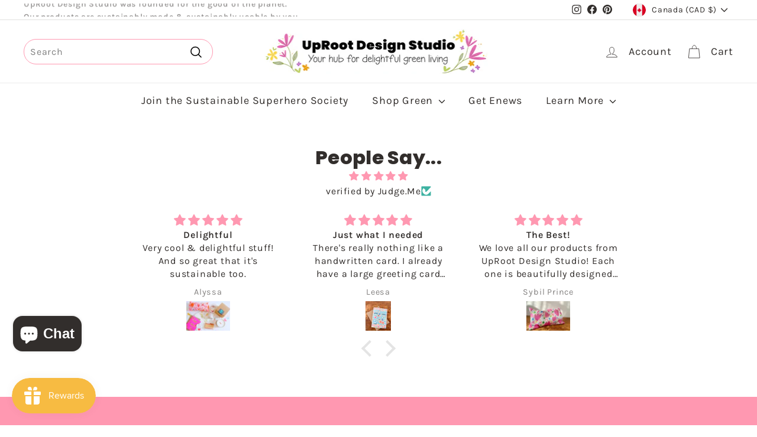

--- FILE ---
content_type: text/html; charset=UTF-8
request_url: https://pre.bossapps.co/api/js/uprootdesignstudio.myshopify.com/variants
body_size: 17171
content:
{"44062852874474":"yes","44029771841770":"yes","44083436683498":"yes","43871303139562":"yes","44117252309226":"yes","44117252341994":"yes","44117252407530":"yes","44117252374762":"yes","43796325433578":"yes","43796325466346":"yes","43796325499114":"yes","43796325531882":"yes","44212592181482":"yes","44015795306730":"yes","43795562529002":"yes","44094581571818":"no","44094581604586":"no","44017216258282":"no","44017216291050":"no","44017149346026":"no","44017149378794":"no","43502114275562":"no","43502114504938":"no","43502114701546":"no","43502114963690":"yes","43792417194218":"no","43792866017514":"no","43792866050282":"no","43792417226986":"no","43792866083050":"no","43792866115818":"no","43792417259754":"no","43792866148586":"no","43792866181354":"no","43792417325290":"no","43792866279658":"no","43792866312426":"no","43792858972394":"no","43792866345194":"no","43792866377962":"no","43792859005162":"no","43792866410730":"no","43792866443498":"no","43792859037930":"no","43792866476266":"no","43792866509034":"no","43792859103466":"no","43792866607338":"no","43792866640106":"no","43792417521898":"no","43792866672874":"no","43792866705642":"no","43792417554666":"no","43792866738410":"no","43792866771178":"no","43792417587434":"no","43792866803946":"no","43792866836714":"no","43792417652970":"no","43792866935018":"no","43792866967786":"no","43792417685738":"no","43792867000554":"no","43792867033322":"no","43792417718506":"no","43792867066090":"no","43792867098858":"no","43792417751274":"no","43792867131626":"no","43792867164394":"no","43792417816810":"no","43792867262698":"no","43792867295466":"no","43792417849578":"no","43792867328234":"no","43792867361002":"no","43792417882346":"no","43792867393770":"no","43792867426538":"no","43792417915114":"no","43792867459306":"no","43792867492074":"no","43792417980650":"no","43792867590378":"no","43792867623146":"no","43792818012394":"no","43792818045162":"no","43792818077930":"no","43792818110698":"no","43792818143466":"no","43792818176234":"no","43792818209002":"no","43792818274538":"no","43792818307306":"no","43792818340074":"no","43792818372842":"no","43792818405610":"no","43792810868970":"no","43792810901738":"no","43792810934506":"no","43792810967274":"no","43792811000042":"no","43792811032810":"no","43792818536682":"no","43792818569450":"no","43792818602218":"no","43792818634986":"no","43792818667754":"no","43792818700522":"no","43792811393258":"no","43792811426026":"no","43792811458794":"no","43792811491562":"no","43792811524330":"no","43792811557098":"no","43792818831594":"no","43792818864362":"no","43792818897130":"no","43792818929898":"no","43792818962666":"no","43792818995434":"no","43792819126506":"no","43792819159274":"no","43792819192042":"no","43792819224810":"no","43792819257578":"no","43792819290346":"no","43792819323114":"no","43792819355882":"no","43792819388650":"no","43792819421418":"no","43792819454186":"no","43792819486954":"no","43792873259242":"no","43792873292010":"no","43792873324778":"no","43792873357546":"no","43792873390314":"no","43792873423082":"no","43792873455850":"no","43792873488618":"no","43792873521386":"no","43792873554154":"no","43792873652458":"no","43792873685226":"no","43792873717994":"no","43792873750762":"no","43792873783530":"no","43792873816298":"no","43792873849066":"no","43792873881834":"no","43792873914602":"no","43792873947370":"no","43792874045674":"no","43792874078442":"no","43792874111210":"no","43792874143978":"no","43792874176746":"no","43792874209514":"no","43792874242282":"no","43792874275050":"no","43792874307818":"no","43792874340586":"no","43792874438890":"no","43792874471658":"no","43792874504426":"no","43792874537194":"no","43792874569962":"no","43792874602730":"no","43792874635498":"no","43792874668266":"no","43792874701034":"no","43792874733802":"no","43792899047658":"no","43792899080426":"no","43792899113194":"no","43792899145962":"no","43792899178730":"no","43792899211498":"no","44079080014058":"yes","44079080046826":"yes","43792905240810":"no","43792905273578":"no","43792899440874":"no","43792899473642":"no","43792899506410":"no","43792899539178":"no","43792899571946":"no","43792899604714":"no","44079080079594":"yes","44079080112362":"yes","43792905371882":"no","43792905404650":"no","43792902914282":"no","43792902947050":"no","43792902979818":"no","43792903012586":"no","43792903045354":"no","43792903078122":"no","44079080145130":"yes","44079080177898":"yes","43792905502954":"no","43792905535722":"no","43792903307498":"no","43792903340266":"no","43792903373034":"no","43792903405802":"no","43792903438570":"no","43792903471338":"no","44079080210666":"yes","44079080243434":"yes","43792905634026":"no","43792905666794":"no","43793777393898":"no","43793777426666":"no","43793777459434":"no","43793777492202":"no","43793777524970":"no","43793777557738":"no","43793777656042":"no","43793777688810":"no","43793777590506":"no","43793777623274":"no","43793778180330":"no","43793778213098":"no","43793778245866":"no","43793778278634":"no","43793778311402":"no","43793778344170":"no","43793778442474":"no","43793778475242":"no","43793778376938":"no","43793778409706":"no","43793782178026":"no","43793782210794":"no","43793782243562":"no","43793782276330":"no","43793782309098":"no","43793782341866":"no","43793782374634":"no","43793782407402":"no","43793782440170":"no","43793782472938":"no","43793778573546":"no","43793778606314":"no","43793778639082":"no","43793778671850":"no","43793778704618":"no","43793778737386":"no","43793778835690":"no","43793778868458":"no","43793778770154":"no","43793778802922":"no","43793798824170":"no","43793798856938":"no","43793798889706":"no","43793798922474":"no","43793798955242":"no","43793798988010":"no","43793799020778":"no","43793799053546":"no","43793799086314":"no","43793799119082":"no","43793795055850":"no","43793795088618":"no","43793795186922":"no","43793795219690":"no","43793795252458":"no","43793795285226":"no","43793799217386":"no","43793799250154":"no","43793795317994":"no","43793795350762":"no","43793799282922":"no","43793799315690":"no","43793799348458":"no","43793799381226":"no","43793799413994":"no","43793799446762":"no","43793799479530":"no","43793799512298":"no","43793799545066":"no","43793799577834":"no","43793795449066":"no","43793795481834":"no","43793795580138":"no","43793795612906":"no","43793795645674":"no","43793795678442":"no","43793799676138":"no","43793799708906":"no","43793795711210":"no","43793795743978":"no","43793795842282":"no","43793795875050":"no","43793795973354":"no","43793796006122":"no","43793796038890":"no","43793796071658":"no","43793799741674":"no","43793799774442":"no","43793796104426":"no","43793796137194":"no","43793804689642":"no","43793804722410":"no","43793890279658":"no","43793804755178":"no","43793804787946":"no","43793890312426":"no","43793804820714":"no","43793804853482":"no","43793890345194":"no","43793805082858":"no","43793805115626":"no","43793890410730":"no","43793805148394":"no","43793805181162":"no","43793890443498":"no","43793805213930":"no","43793805246698":"no","43793890476266":"no","43793805869290":"no","43793805902058":"no","43793890541802":"no","43793805934826":"no","43793805967594":"no","43793890574570":"no","43793806000362":"no","43793806033130":"no","43793890607338":"no","43793806262506":"no","43793806295274":"no","43793890672874":"no","43793806328042":"no","43793806360810":"no","43793890705642":"no","43793806393578":"no","43793806426346":"no","43793890738410":"no","43793906270442":"no","43793906303210":"no","43793906335978":"no","43793906368746":"no","43793906401514":"no","43793906434282":"no","43793906467050":"no","43793906499818":"no","43793906532586":"no","43793906663658":"no","43793906696426":"no","43793906729194":"no","43793906761962":"no","43793906794730":"no","43793906827498":"no","43793906860266":"no","43793906893034":"no","43793906925802":"no","43793907056874":"no","43793907089642":"no","43793907122410":"no","43793907155178":"no","43793907187946":"no","43793907220714":"no","43793907253482":"no","43793907286250":"no","43793907319018":"no","43793907450090":"no","43793907482858":"no","43793907515626":"no","43793907548394":"no","43793907581162":"no","43793907613930":"no","43793907646698":"no","43793907679466":"no","43793907712234":"no","43793916690666":"no","43793916723434":"no","43793916756202":"no","43793916788970":"no","43793916821738":"no","43793916854506":"no","43793916887274":"no","43793916920042":"no","43793916952810":"no","43793917083882":"no","43793917116650":"no","43793917149418":"no","43793917182186":"no","43793917214954":"no","43793917247722":"no","43793917280490":"no","43793917313258":"no","43793917346026":"no","43793917870314":"no","43793917903082":"no","43793917935850":"no","43793917968618":"no","43793918001386":"no","43793918034154":"no","43793918066922":"no","43793918099690":"no","43793918132458":"no","43822476296426":"yes","43793973772522":"yes","43794014568682":"yes","43794040848618":"yes","43794061951210":"no","43794062016746":"no","43794062082282":"no","43794062147818":"no","43794062213354":"no","43794062278890":"no","43794907136234":"yes","43794915819754":"no","43794923684074":"yes","43794926239978":"no","43794935873770":"yes","43794958909674":"no","43794995118314":"no","43794998100202":"yes","43795011240170":"yes","43795558596842":"no","43795560038634":"yes","43795563020522":"yes","43796036714730":"yes","43796051394794":"yes","43796054835434":"yes","43796059226346":"yes","43796064207082":"no","43796067516650":"no","43796083081450":"no","43796088226026":"yes","43796109787370":"yes","43796109852906":"no","43796109885674":"yes","43796109918442":"no","44012275368170":"no","44012280086762":"no","44070012649706":"no","44070012682474":"no","44070012715242":"yes","44070012748010":"no","44070012780778":"no","44201035038954":"yes","43796155400426":"no","43796155597034":"no","43796155793642":"no","43797771026666":"no","43797771419882":"no","43796244594922":"no","43796244562154":"no","43796257669354":"no","43796257702122":"no","43796257734890":"no","43796257767658":"no","43796257800426":"no","43796257833194":"no","43796257865962":"no","43796257898730":"no","43796257931498":"no","43796257964266":"no","43796257997034":"no","43796258029802":"yes","43796258062570":"no","43796258095338":"no","43890492342506":"yes","43890492375274":"yes","43890492408042":"yes","43890492440810":"yes","43796322877674":"no","43796322910442":"no","43796322943210":"no","43796322975978":"no","43796323008746":"no","43796316487914":"no","43796316389610":"no","43796413284586":"no","43796316422378":"no","43796316356842":"no","43796316455146":"no","43796323041514":"no","43796323074282":"no","43796323107050":"no","43797688221930":"no","43797688254698":"no","43797688287466":"no","43797688320234":"no","43797688353002":"no","43797688385770":"no","43797688418538":"no","43797688451306":"no","43797688484074":"no","43797688615146":"no","43797688647914":"no","43797688680682":"no","43797688713450":"no","43797688746218":"no","43797688778986":"no","43797688811754":"no","43797688844522":"no","43797688877290":"no","43797689008362":"no","43797689041130":"no","43797689073898":"no","43797689106666":"no","43797689139434":"no","43797689172202":"no","43797689204970":"no","43797689237738":"no","43797689270506":"no","43797734850794":"no","43797776171242":"yes","43797776204010":"no","43797776236778":"no","43797776269546":"no","43797798945002":"no","43797776302314":"no","43797776564458":"no","43797776597226":"no","43797776629994":"no","43797776662762":"no","43797799010538":"no","43797776695530":"no","43797776957674":"yes","43797776990442":"yes","43797777023210":"no","43797777055978":"no","43797799076074":"no","43797777088746":"no","43797777350890":"no","43797777383658":"no","43797777416426":"no","43797777449194":"no","43797799141610":"no","43797777481962":"no","43797777744106":"no","43797777776874":"no","43797777809642":"no","43797777842410":"no","43797799207146":"no","43797777875178":"no","44062880628970":"no","44062880661738":"no","44062880694506":"no","44062880727274":"no","44062880760042":"no","44062880792810":"no","43797781577962":"no","43797781610730":"no","43797781643498":"no","43797781676266":"no","43797799305450":"yes","43797781709034":"no","43800127275242":"no","43836760817898":"no","43852488311018":"no","43852488343786":"no","43852488376554":"no","43852488409322":"no","43852488442090":"no","43852488474858":"no","43852488507626":"no","43852488540394":"no","43852488573162":"no","43852488605930":"no","43852488638698":"no","43852488671466":"no","43852488704234":"no","43852488769770":"no","43852488802538":"no","43852488835306":"no","43852488868074":"no","43852488900842":"no","43852488933610":"no","43852489031914":"no","43852489064682":"no","43852489097450":"no","43852489130218":"no","43852489162986":"no","43852489195754":"no","43852489228522":"no","43852489261290":"no","43852489294058":"no","43852489326826":"no","43852489359594":"no","43852351242474":"no","43852406227178":"no","43852351275242":"no","43852351308010":"no","43852351340778":"no","43852351373546":"no","43852350587114":"no","43852406096106":"no","43852350619882":"no","43852350652650":"no","43852350685418":"no","43852350718186":"no","43852350750954":"no","43852406128874":"no","43852350783722":"no","43852350816490":"no","43852350849258":"no","43852350882026":"no","43852350914794":"no","43852406161642":"no","43852350947562":"no","43852350980330":"no","43852351013098":"no","43852351045866":"no","43852351078634":"no","43852406194410":"no","43852351111402":"no","43852351144170":"no","43852351176938":"no","43852351209706":"no","43852352880874":"no","43852406554858":"no","43852352913642":"no","43852352946410":"no","43852352979178":"no","43852353011946":"no","43852352225514":"no","43852406423786":"no","43852352258282":"no","43852352291050":"no","43852352323818":"no","43852352356586":"no","43852352389354":"no","43852406456554":"no","43852352422122":"no","43852352454890":"no","43852352487658":"no","43852352520426":"no","43852352553194":"no","43852406489322":"no","43852352585962":"no","43852352618730":"no","43852352651498":"no","43852352684266":"no","43852352717034":"no","43852406522090":"no","43852352749802":"no","43852352782570":"no","43852352815338":"no","43852352848106":"no","43860410269930":"no","43860725367018":"no","43862036316394":"no","43862036349162":"no","43862036381930":"no","43862036414698":"no","43862036447466":"no","43862036480234":"no","43862923280618":"no","43862923346154":"no","43868278325482":"no","43868284027114":"no","43872491536618":"yes","43871307268330":"yes","43872733593834":"yes","43872733626602":"yes","43872733659370":"yes","43872762200298":"no","44094339514602":"no","43872762265834":"no","44094339547370":"no","43872762298602":"no","43872762331370":"no","43873703264490":"yes","43873712308458":"yes","43873724137706":"yes","43874372813034":"no","43874384675050":"no","43874372845802":"no","43874384707818":"no","43874384740586":"no","43874384773354":"no","43874372878570":"no","43874372911338":"no","43874384806122":"no","43874372944106":"no","43874384838890":"no","43874384871658":"no","43874384904426":"no","43874372976874":"no","43874373009642":"no","43874384937194":"no","43874373042410":"no","43874384969962":"no","43874385002730":"no","43874385035498":"no","43874373075178":"no","44062885609706":"no","44062885642474":"no","44062885675242":"no","44062885708010":"no","44062885740778":"no","44062885773546":"no","44062885806314":"no","44062885839082":"no","44062885871850":"no","44062885904618":"no","44062885937386":"no","44062885970154":"no","44062886002922":"no","44062886035690":"no","44062886068458":"no","44062886101226":"no","44062886133994":"no","44062886166762":"no","44062886199530":"no","44062886232298":"no","44062886265066":"no","43876183736554":"no","43876183769322":"no","43876183802090":"no","43876183834858":"no","43876183867626":"no","43876183900394":"no","43885220692202":"yes","43876444864746":"no","43876444897514":"no","43876444930282":"no","43876444963050":"no","43876444995818":"no","43876445028586":"no","43876445061354":"no","43876445094122":"no","43876445126890":"no","43876445159658":"no","43876445192426":"no","43876445225194":"no","43876445257962":"no","43876445290730":"no","43876445323498":"no","43876454138090":"no","43876460331242":"no","43876462559466":"no","43876465836266":"no","43876467343594":"no","43876470194410":"no","43876470620394":"no","43876492181738":"no","43876512563434":"yes","43876512596202":"yes","43876512628970":"no","43876512661738":"no","43876512694506":"yes","43876512727274":"no","43876512760042":"no","43876512792810":"no","43876512825578":"no","43876512858346":"no","43876512891114":"yes","43876512923882":"no","43876512989418":"no","43876513022186":"no","43876513054954":"no","43876513087722":"no","43876513120490":"no","43876513153258":"no","43876513186026":"no","43876513218794":"no","43876513251562":"no","43876513284330":"no","43876513317098":"yes","43876513349866":"no","43876513382634":"no","43876513415402":"no","43876513448170":"no","43876513480938":"no","43876513513706":"yes","43876513546474":"yes","43876519149802":"no","43876519182570":"no","43876519215338":"no","43876519248106":"no","43876519280874":"no","43876519313642":"no","43876519346410":"no","43876519379178":"no","43876519411946":"no","43876519444714":"no","43876519510250":"no","43876519543018":"no","43876519575786":"yes","43876519608554":"yes","43876519674090":"yes","43876519706858":"yes","43876519739626":"yes","43876519772394":"yes","43876523409642":"no","43876523442410":"no","43876523475178":"no","43876523507946":"no","43876523540714":"no","43876523573482":"no","43876523606250":"no","43876523639018":"no","43876523671786":"no","43876523704554":"no","43876523737322":"no","43876523770090":"no","43876523802858":"no","43876523835626":"no","43876523868394":"no","43876523901162":"no","43876523933930":"no","43876523966698":"no","43876530356458":"no","44079244116202":"no","43876533338346":"no","43876533371114":"no","44079244509418":"no","44079244542186":"no","43876535894250":"no","43876540121322":"no","43876556570858":"yes","43876556603626":"yes","43876556636394":"yes","43876556701930":"yes","43876560503018":"no","43876560535786":"no","43876560568554":"no","43876560601322":"no","43876560634090":"no","43876560339178":"no","43876560371946":"no","43876560404714":"no","43876560437482":"no","43876560470250":"no","43876560175338":"no","43876560208106":"no","43876560240874":"no","43876560273642":"no","43876560306410":"no","43876560011498":"no","43876560044266":"no","43876560077034":"no","43876560109802":"no","43876560142570":"no","43876559847658":"no","43876559880426":"no","43876559913194":"no","43876559945962":"no","43876559978730":"no","43876566696170":"yes","43876566728938":"yes","43876566761706":"yes","43876566827242":"yes","43876566860010":"yes","43876566892778":"yes","43876566925546":"yes","43876566958314":"yes","43876566991082":"yes","43876567023850":"yes","43876567056618":"no","43876567089386":"no","43876567122154":"no","43876567154922":"no","43876567187690":"no","43876567220458":"no","43876567253226":"no","43876567285994":"no","43876567318762":"no","43876567351530":"no","43876567384298":"no","43876567417066":"no","43876567449834":"no","43876567482602":"no","43876567515370":"no","43876567548138":"no","43876567580906":"no","43876567613674":"no","43876567646442":"no","43876567679210":"no","43876567711978":"yes","43876567744746":"yes","43876567777514":"yes","43876567810282":"yes","43876567843050":"yes","43876584915178":"no","43876584947946":"no","43876585013482":"no","43876585046250":"no","43876585079018":"no","43876585111786":"no","43876585210090":"no","43876585242858":"no","43876585275626":"no","43876585308394":"no","43876585341162":"no","43876585373930":"no","43876585472234":"no","43876585505002":"no","43876585537770":"no","43876585570538":"no","43876585603306":"no","43876585636074":"no","43876585734378":"no","43876585767146":"no","43876585799914":"no","43876585832682":"no","43876585865450":"no","43876585898218":"no","43876585930986":"no","43876585963754":"no","43876585996522":"no","43876586029290":"no","43876586062058":"no","43876586094826":"no","43876586127594":"no","43876586160362":"no","43876586193130":"yes","43876586258666":"no","43876586291434":"no","43876586324202":"no","43876586356970":"no","43876586389738":"no","43876586422506":"no","43876586455274":"no","43876586553578":"no","43876586586346":"no","43876586619114":"no","43876586651882":"no","43876586717418":"no","43876586750186":"no","43876586848490":"no","43876586881258":"no","43876586914026":"no","43876586946794":"no","43876586979562":"no","43876587012330":"no","43876587110634":"no","43876587143402":"no","43876587176170":"no","43876587208938":"no","43876587241706":"no","43876587307242":"no","43876587405546":"no","43876587438314":"no","43876587471082":"no","43876587503850":"no","43876587536618":"no","43876587569386":"no","43876587602154":"no","43876587634922":"no","43886760591594":"no","43912972173546":"yes","43912972206314":"yes","43912972239082":"yes","43912972271850":"no","43912972337386":"no","43912972370154":"yes","44186639728874":"yes","44186639761642":"no","43915421188330":"no","43915472699626":"yes","43915809423594":"no","43915809456362":"no","43915809489130":"no","44012910543082":"no","44012910575850":"no","44012910608618":"no","43925743173866":"no","44159077581034":"no","44159077613802":"no","43925743206634":"no","44159077646570":"no","44159077679338":"no","43925743239402":"no","44159077712106":"no","44159077744874":"no","43925743272170":"no","44159077777642":"no","44159077810410":"no","43925743304938":"no","44159077875946":"no","44159077908714":"no","43925743337706":"no","44159077941482":"no","44159077974250":"no","43925743370474":"no","44159078007018":"no","44159078039786":"no","43980818514154":"yes","43987721289962":"yes","43987721322730":"yes","43993257804010":"yes","43993257836778":"yes","43995981807850":"yes","44007915192554":"yes","44007993409770":"no","44007998521578":"no","44007998554346":"no","44007998587114":"no","44007998619882":"no","44007998652650":"no","44007998816490":"no","44008006942954":"no","44008006975722":"no","44008009072874":"no","44008009105642":"no","44008011071722":"no","44008011104490":"no","44011376804074":"no","44011377033450":"no","44011377262826":"no","44011380801770":"no","44079079325930":"no","44079079358698":"no","44011384111338":"no","44011384144106":"no","44011384176874":"no","44011384209642":"no","44079078080746":"no","44079078113514":"no","44011389419754":"no","44011389452522":"no","44011389485290":"no","44011389518058":"no","44079076409578":"no","44079076442346":"no","44012222152938":"no","44012387238122":"no","44012736970986":"no","44012737790186":"no","44012747325674":"no","44013314375914":"no","44013314408682":"no","44013321617642":"no","44013321650410":"no","44013845283050":"no","44013857997034":"yes","44014662451434":"no","44014662484202":"no","44014682636522":"yes","44014703116522":"no","44014703149290":"no","44014703182058":"no","44014708949226":"no","44014708981994":"no","44014709014762":"no","44014872658154":"no","44014872690922":"no","44014872723690":"no","44014876524778":"no","44014876557546":"no","44014876590314":"no","44014878458090":"yes","44015632515306":"yes","44015717974250":"yes","44015723544810":"yes","44015761719530":"yes","44015769059562":"yes","44015784689898":"no","44015784722666":"no","44015791964394":"no","44015791997162":"no","44015831548138":"no","44015831580906":"no","44015835414762":"yes","44015837577450":"yes","44017126310122":"no","44017126342890":"no","44017206558954":"no","44017206591722":"no","44019610321130":"no","44019624378602":"no","44025308086506":"yes","44025375424746":"no","44025375457514":"no","44025375490282":"no","44025376047338":"no","44025376080106":"no","44025376112874":"no","44025376538858":"no","44025376571626":"no","44025376604394":"no","44025417924842":"no","44025417957610":"no","44025433096426":"no","44025439944938":"no","44025670336746":"no","44026012074218":"no","44029770989802":"yes","44029774463210":"yes","44029776462058":"yes","44029873422570":"yes","44029873488106":"yes","44029873455338":"yes","44029873520874":"yes","44029873553642":"yes","44030215487722":"yes","44030222696682":"yes","44030226530538":"yes","44030244618474":"yes","44042181181674":"no","44042181214442":"yes","44042181247210":"no","44042181279978":"yes","44042181312746":"yes","44042181345514":"yes","44042181378282":"no","44045562970346":"no","44045563003114":"no","44045563035882":"no","44045563068650":"no","44045563101418":"no","44045563134186":"no","44045565296874":"no","44045565329642":"no","44045565362410":"no","44045565395178":"no","44045565427946":"no","44045565460714":"no","44045565493482":"no","44045565526250":"no","44045565559018":"no","44045565591786":"no","44045572047082":"no","44045572079850":"no","44045572112618":"no","44045572145386":"no","44045572178154":"no","44045572210922":"no","44045572243690":"no","44045572276458":"no","44045572309226":"no","44045572341994":"no","44045578830058":"no","44045578862826":"no","44045578895594":"no","44045578928362":"no","44045578961130":"no","44045578993898":"no","44045579026666":"no","44045579059434":"yes","44045579092202":"yes","44045579124970":"yes","44045579157738":"yes","44045579190506":"yes","44045579223274":"yes","44045579256042":"yes","44045579288810":"yes","44045579321578":"yes","44045579354346":"yes","44045579387114":"yes","44045579419882":"no","44045579452650":"no","44045579485418":"no","44045579518186":"no","44045579550954":"no","44045579583722":"no","44045580992746":"no","44045581025514":"no","44045581058282":"no","44045581091050":"no","44045581123818":"no","44045581156586":"no","44045581189354":"no","44045581222122":"no","44045581254890":"no","44045581287658":"no","44045581320426":"no","44045581353194":"no","44045581385962":"no","44045581418730":"no","44045581451498":"no","44045581484266":"no","44045581517034":"no","44045581549802":"no","44045581582570":"no","44045581615338":"no","44045581648106":"no","44045581680874":"no","44045581713642":"no","44045581746410":"no","44045581779178":"yes","44045581811946":"yes","44045581844714":"yes","44045581877482":"yes","44045581910250":"yes","44045581943018":"yes","44045583286506":"no","44045583319274":"no","44045583352042":"no","44045583384810":"no","44045583417578":"no","44045583122666":"no","44045583155434":"no","44045583188202":"no","44045583220970":"no","44045583253738":"no","44052901921002":"no","44052901953770":"no","44052901986538":"no","44052902019306":"no","44052902052074":"yes","44052902084842":"no","44055745069290":"yes","44055745102058":"yes","44055745134826":"yes","44055745167594":"yes","44055745200362":"yes","44055745233130":"yes","44055750607082":"yes","44055750639850":"yes","44055750672618":"yes","44055750705386":"yes","44055750738154":"yes","44055750770922":"yes","44055754866922":"yes","44055754899690":"yes","44055754932458":"yes","44055754965226":"yes","44055754997994":"yes","44055755030762":"yes","44056996282602":"no","44057530990826":"no","44060406776042":"no","44060406972650":"no","44060407169258":"no","44060407365866":"no","44060407562474":"no","44060433449194":"no","44060456091882":"yes","44060456124650":"no","44060456157418":"no","44060456190186":"no","44060456222954":"no","44060456255722":"no","44060750151914":"no","44060750184682":"no","44060750217450":"no","44060750250218":"no","44060750282986":"no","44060750315754":"no","44060772565226":"no","44060772597994":"no","44060772630762":"no","44060772663530":"no","44060772696298":"no","44060772729066":"no","44061984948458":"no","44061984981226":"no","44061985013994":"no","44061985046762":"no","44061985079530":"no","44061985112298":"no","44061993763050":"no","44061993795818":"no","44061993828586":"no","44061993861354":"no","44061993894122":"no","44061993926890":"no","44062692344042":"no","44062785437930":"no","44062788354282":"no","44062812963050":"no","44062814601450":"no","44062825251050":"no","44062841405674":"no","44062841602282":"yes","44062845862122":"no","44062852415722":"no","44066269855978":"no","44066270085354":"no","44066270314730":"no","44066270544106":"no","44066270773482":"no","44066271002858":"no","44066446573802":"no","44066446606570":"no","44066446639338":"no","44066446672106":"no","44066446704874":"no","44066446737642":"no","44066506834154":"no","44066506866922":"no","44066506899690":"no","44066506932458":"no","44066506965226":"no","44066506997994":"no","44066533900522":"no","44066533933290":"no","44066533966058":"no","44066533998826":"no","44066534031594":"no","44066534064362":"no","44066547040490":"no","44066547073258":"no","44066547106026":"no","44066547138794":"no","44066547171562":"no","44066547204330":"no","44066552152298":"no","44066552185066":"no","44066552217834":"no","44066552250602":"no","44066552283370":"no","44066552316138":"no","44066576138474":"no","44066576171242":"no","44066576204010":"no","44066576236778":"no","44066576269546":"no","44066576302314":"no","44066630500586":"yes","44066641346794":"yes","44066647998698":"no","44066650030314":"no","44066651832554":"yes","44066654028010":"yes","44066654421226":"yes","44066657173738":"yes","44066659074282":"yes","44066666840298":"yes","44066683519210":"no","44159036424426":"no","44159036457194":"no","44066683551978":"no","44159036489962":"no","44159036522730":"no","44066683584746":"no","44159036555498":"no","44159036588266":"no","44066683617514":"no","44159036621034":"no","44159036653802":"no","44066683650282":"no","44159036686570":"no","44159036719338":"no","44066683683050":"no","44159036752106":"no","44159036784874":"no","44066683715818":"no","44159036817642":"no","44159036850410":"no","44067179725034":"no","44159036883178":"no","44159036915946":"no","44067179757802":"no","44159036948714":"yes","44159036981482":"no","44067179790570":"no","44159037014250":"no","44159037047018":"no","44067179823338":"no","44159037079786":"no","44159037112554":"no","44067179856106":"no","44159037145322":"no","44159037178090":"no","44067179921642":"no","44159037276394":"no","44159037309162":"no","44159064572138":"no","44159064604906":"no","44159064637674":"no","44159064768746":"yes","44159064801514":"yes","44159064834282":"yes","44159064670442":"no","44159064703210":"no","44159064735978":"yes","44159065293034":"yes","44159065325802":"yes","44159065358570":"yes","44159064899818":"yes","44159064932586":"yes","44159064965354":"yes","44067757523178":"no","44067757555946":"no","44067757588714":"no","44067762798826":"no","44067762831594":"no","44067762864362":"no","44067770106090":"no","44067770138858":"no","44067770171626":"no","44067770204394":"no","44074543579370":"no","44159714754794":"no","44159714787562":"no","44067789996266":"no","44159714820330":"no","44159714853098":"no","44067803824362":"no","44159714885866":"no","44159714918634":"no","44067790061802":"no","44159714951402":"no","44159714984170":"no","44067790094570":"no","44159715016938":"no","44159715049706":"no","44067790127338":"no","44159715082474":"no","44159715115242":"no","44067790160106":"no","44159715213546":"no","44159715246314":"no","44067802677482":"no","44159715311850":"no","44159715344618":"no","44067802710250":"no","44159715377386":"no","44159715410154":"no","44067802743018":"no","44159715442922":"no","44159715475690":"no","44067802775786":"no","44159715508458":"no","44159715541226":"no","44067802808554":"yes","44159715573994":"no","44159715639530":"no","44067802841322":"no","44159715770602":"no","44159715836138":"no","44067802939626":"no","44159715901674":"no","44159715934442":"no","44067802972394":"no","44159715999978":"no","44159716032746":"no","44067803005162":"no","44159716098282":"yes","44159716131050":"yes","44067803037930":"no","44159716294890":"yes","44159716360426":"yes","44067803103466":"no","44069714165994":"no","44069714198762":"no","44069714231530":"no","44069718458602":"no","44069718491370":"no","44069718524138":"no","44069718687978":"no","44069718720746":"no","44069718753514":"no","44069941838058":"no","44069943869674":"no","44069946491114":"yes","44069946720490":"no","44069949473002":"no","44079248474346":"no","44080439427306":"yes","44080449781994":"yes","44080458793194":"yes","44080460955882":"yes","44080477896938":"yes","44081226121450":"yes","44081226186986":"yes","44081226252522":"no","44081256399082":"no","44205279707370":"yes","44092009545962":"no","44092009578730":"no","44092009611498":"no","44093302669546":"no","44093388128490":"no","44093302702314":"no","44093302735082":"no","44093302767850":"no","44093302800618":"no","44093302866154":"no","44093302898922":"no","44093302931690":"no","44093302964458":"no","44093303128298":"no","44093303161066":"no","44093303193834":"no","44139520295146":"no","44093490725098":"no","44093490757866":"no","44093490790634":"no","44093499343082":"no","44093499375850":"no","44093499408618":"no","44093499441386":"no","44093490561258":"no","44093490823402":"no","44093490856170":"no","44093490888938":"no","44094393450730":"no","44094393483498":"no","44094393516266":"no","44094393549034":"no","44094393581802":"no","44094393614570":"no","44094393647338":"no","44094393680106":"no","44094393712874":"no","44094393745642":"no","44094393778410":"no","44094393811178":"no","44094393843946":"no","44139518722282":"no","44094475567338":"no","44094475600106":"no","44094475632874":"no","44094475665642":"no","44094475698410":"no","44094475731178":"no","44094475763946":"no","44094475796714":"no","44094475829482":"no","44094475862250":"no","44094475895018":"no","44094706024682":"no","44094706057450":"no","44094712873194":"no","44094712905962":"no","44094735417578":"no","44094735450346":"no","44094736171242":"no","44094736204010":"no","44094749245674":"no","44094749311210":"no","44095123194090":"no","44095123226858":"no","44095127912682":"no","44095127945450":"no","44095134564586":"no","44095134597354":"no","44100473356522":"no","44100468932842":"no","44101626003690":"yes","44101626036458":"yes","44101626069226":"yes","44101626101994":"yes","44101626134762":"yes","44101626167530":"yes","44101626200298":"yes","44101626233066":"yes","44101626265834":"yes","44101626298602":"yes","44101626331370":"no","44101626364138":"no","44101626396906":"no","44101626429674":"no","44101626462442":"no","44101626495210":"no","44101626527978":"no","44101626560746":"no","44101626593514":"no","44101626626282":"no","44101626659050":"no","44101626691818":"no","44101626724586":"no","44101626757354":"no","44101626790122":"no","44101626822890":"no","44101626855658":"no","44101626888426":"no","44101626921194":"no","44101626953962":"no","44101626986730":"yes","44101627019498":"yes","44101627052266":"yes","44101627085034":"yes","44101627117802":"yes","44101627150570":"no","44101627183338":"no","44101627216106":"no","44101627248874":"no","44101627281642":"no","44117301264618":"no","44117310013674":"no","44117352841450":"yes","44117393146090":"yes","44117408645354":"yes","44117426012394":"yes","44117435285738":"yes","44117436563690":"yes","44117438693610":"yes","44117446000874":"no","44241860264170":"no","44120028905706":"no","44120030773482":"no","44120030806250":"no","44241860296938":"no","44120028938474":"no","44120030839018":"no","44120030871786":"no","44241860329706":"no","44120028971242":"no","44120030904554":"no","44120030937322":"no","44241860362474":"no","44120029004010":"no","44120030970090":"no","44120031002858":"no","44241860395242":"no","44120029036778":"no","44120031035626":"no","44120031068394":"no","44241860428010":"no","44120029069546":"no","44120031101162":"no","44120031133930":"no","44241860460778":"no","44120029102314":"no","44120031166698":"no","44120031199466":"no","44241860493546":"no","44120029135082":"no","44120031232234":"no","44120031265002":"no","44241860526314":"no","44120029167850":"no","44120031297770":"no","44120031330538":"no","44241860559082":"no","44120029200618":"no","44120031363306":"no","44120031396074":"no","44241860591850":"no","44120029233386":"no","44120031428842":"no","44120031461610":"no","44241860624618":"no","44120029266154":"no","44120031494378":"no","44120031527146":"no","44241860657386":"no","44120029298922":"no","44120031559914":"no","44120031592682":"no","44241860690154":"no","44120029331690":"no","44120031625450":"no","44120031658218":"no","44241860722922":"no","44120029364458":"no","44120031690986":"no","44120031723754":"no","44241860755690":"no","44120029397226":"no","44120031756522":"no","44120031789290":"no","44241860788458":"no","44120029429994":"no","44120031822058":"no","44120031854826":"no","44241860821226":"no","44241860853994":"no","44241860886762":"no","44241860919530":"no","44241860952298":"no","44241860985066":"no","44241861017834":"no","44241861050602":"no","44126391337194":"no","44126391369962":"no","44126391402730":"no","44126391435498":"no","44126391468266":"no","44126391501034":"no","44126391533802":"no","44126391566570":"no","44126391599338":"no","44126391632106":"no","44126391664874":"no","44126391697642":"no","44126391730410":"no","44126391763178":"no","44126391795946":"no","44126392320234":"no","44126392353002":"no","44126392385770":"no","44126392418538":"no","44126393729258":"no","44126393762026":"no","44126825578730":"no","44154704167146":"no","44154704199914":"no","44154704232682":"no","44139520393450":"no","44139520426218":"no","44141649625322":"yes","44149034713322":"no","44149089304810":"no","44255966724330":"yes","44255966757098":"yes","44149089337578":"no","44149089370346":"no","44149089403114":"no","44149089435882":"no","44149089468650":"no","44149089501418":"no","44149089599722":"no","44149089632490":"no","44149244494058":"no","44149244526826":"no","44149447459050":"no","44149447491818":"no","44149447721194":"no","44149447753962":"no","44149447524586":"no","44149447557354":"no","44149447590122":"no","44149447622890":"no","44149447655658":"no","44149447688426":"no","44149447786730":"no","44149447819498":"no","44149443756266":"no","44149446705386":"no","44149446738154":"no","44149446770922":"no","44149446803690":"no","44149446836458":"no","44149446869226":"no","44149446901994":"no","44149446934762":"no","44149446967530":"no","44153062818026":"no","44154694533354":"yes","44154698399978":"yes","44154702364906":"no","44154703806698":"no","44154706264298":"no","44154706297066":"yes","44156269166826":"no","44156269199594":"no","44156269232362":"no","44156269265130":"no","44156282044650":"no","44156282077418":"no","44156294594794":"no","44156294627562":"yes","44156294660330":"no","44156294693098":"yes","44156294725866":"yes","44156297052394":"yes","44156297085162":"yes","44156304163050":"yes","44156304195818":"yes","44156305899754":"yes","44156308357354":"yes","44156308390122":"yes","44156309111018":"yes","44156309143786":"yes","44156313207018":"yes","44156313239786":"yes","44156312781034":"yes","44156312813802":"yes","44156393390314":"yes","44156403712234":"no","44156403745002":"yes","44156406890730":"yes","44156411838698":"no","44156411773162":"yes","44156411805930":"yes","44156422455530":"yes","44156422422762":"yes","44156429533418":"yes","44251012038890":"no","44156460695786":"no","44156460728554":"no","44156460761322":"no","44251012071658":"no","44156460794090":"no","44156460826858":"no","44156460859626":"no","44156701376746":"no","44156701409514":"no","44156701442282":"no","44156701475050":"no","44156701507818":"no","44156701540586":"no","44156701573354":"no","44156701606122":"no","44156701638890":"no","44156701671658":"no","44156701704426":"no","44156701737194":"no","44156701769962":"no","44156701802730":"no","44156713992426":"no","44156736536810":"yes","44156736569578":"yes","44156736602346":"yes","44156736635114":"yes","44156736667882":"yes","44156736700650":"yes","44156736733418":"yes","44156736766186":"yes","44156736798954":"yes","44156736831722":"yes","44156714025194":"no","44156736864490":"yes","44156736897258":"yes","44156736930026":"yes","44156736962794":"yes","44156736995562":"yes","44156737028330":"yes","44156737061098":"yes","44156737093866":"yes","44156737126634":"yes","44156737159402":"yes","44156739977450":"yes","44156739911914":"yes","44156739879146":"no","44156739944682":"yes","44156740337898":"no","44156740272362":"yes","44156740239594":"no","44156740305130":"yes","44156848439530":"yes","44156860170474":"yes","44157245587690":"no","44157245620458":"yes","44157245653226":"yes","44157468573930":"no","44157468606698":"no","44157468639466":"no","44157469491434":"no","44157469524202":"no","44157469556970":"no","44157471424746":"no","44157471457514":"no","44157471490282":"no","44157472604394":"no","44157472637162":"no","44157472669930":"no","44157474373866":"no","44157474406634":"no","44157474439402":"no","44157475520746":"no","44157475553514":"no","44157475586282":"no","44157492527338":"no","44157492461802":"no","44157492494570":"no","44157492560106":"no","44157495247082":"no","44157495279850":"no","44157495312618":"no","44157492658410":"no","44157492592874":"no","44157492625642":"no","44157492691178":"no","44157495345386":"no","44157495378154":"no","44157495410922":"no","44157495443690":"no","44157495476458":"no","44157495509226":"no","44157495541994":"no","44157495574762":"no","44157495607530":"no","44157495640298":"no","44157495673066":"no","44157497540842":"no","44157503832298":"no","44157503865066":"no","44157504684266":"no","44157505274090":"yes","44157504717034":"no","44157505306858":"yes","44157510975722":"no","44157511008490":"no","44246508536042":"no","44158078419178":"no","44158078451946":"no","44158078484714":"no","44246508568810":"no","44158078517482":"no","44158078550250":"no","44158078583018":"no","44246508601578":"no","44158078615786":"no","44158078648554":"no","44158078681322":"no","44246508634346":"no","44158078714090":"no","44158078746858":"no","44158078779626":"no","44246511976682":"no","44165118525674":"no","44165118558442":"no","44165118591210":"no","44246512009450":"no","44165118623978":"no","44165118656746":"no","44165118689514":"no","44246509093098":"no","44165167382762":"no","44165167415530":"no","44165167448298":"no","44246513058026":"no","44165180686570":"no","44165180719338":"no","44165180752106":"no","44246513090794":"no","44165180784874":"no","44165180817642":"no","44165180850410":"no","44242363842794":"no","44165197627626":"no","44165197660394":"no","44165197693162":"no","44242358206698":"no","44165217681642":"no","44165217714410":"no","44165217779946":"no","44242358239466":"no","44165217845482":"no","44165217878250":"no","44165217911018":"no","44251016200426":"no","44165278367978":"no","44165278400746":"no","44165278433514":"no","44251016691946":"no","44165289607402":"no","44165289640170":"no","44165289672938":"no","44251017281770":"no","44165295341802":"no","44165295374570":"no","44165295407338":"no","44166200852714":"no","44166200885482":"no","44166200918250":"no","44166200951018":"no","44166200983786":"no","44166201016554":"no","44166223298794":"no","44166223331562":"no","44166223167722":"no","44166223200490":"no","44166223233258":"no","44166223266026":"no","44166237520106":"no","44166237552874":"no","44166237651178":"no","44166237683946":"no","44166242730218":"no","44166242762986":"no","44166242795754":"no","44166242828522":"no","44166247481578":"no","44166247514346":"no","44166247547114":"no","44166247579882":"no","44176489251050":"no","44176489283818":"no","44176489316586":"yes","44176489349354":"no","44176491970794":"no","44176492003562":"no","44176492036330":"yes","44176492069098":"no","44176493183210":"no","44176493215978":"no","44176493248746":"yes","44176493281514":"no","44176494625002":"no","44176494657770":"no","44176494690538":"yes","44176494723306":"no","44176679239914":"no","44178180047082":"no","44178180079850":"no","44178182766826":"no","44178182799594":"no","44178559762666":"yes","44186619543786":"yes","44186644152554":"no","44186660634858":"yes","44203060461802":"no","44203060494570":"no","44203063279850":"no","44203063312618":"no","44203064885482":"no","44203064918250":"no","44203067801834":"no","44203067834602":"no","44203806851306":"yes","44203809702122":"yes","44203814781162":"yes","44204575064298":"yes","44205713555690":"no","44211842515178":"no","44211842547946":"no","44211842580714":"no","44211842613482":"no","44211842646250":"no","44255978553578":"yes","44205713588458":"no","44211842679018":"no","44211842711786":"no","44211842744554":"no","44211842777322":"no","44211842810090":"no","44255978586346":"yes","44211461816554":"no","44211841073386":"no","44211841106154":"no","44211841138922":"no","44211841171690":"no","44211841204458":"no","44211461849322":"no","44211841237226":"no","44211841269994":"no","44211841302762":"no","44211841335530":"no","44211841368298":"no","44211841728746":"yes","44211841958122":"no","44211841761514":"no","44211841990890":"no","44214781509866":"no","44214805528810":"no","44214843080938":"no","44214856057066":"no","44214856089834":"no","44214856122602":"no","44218982990058":"yes","44218983022826":"yes","44218983055594":"yes","44218983088362":"yes","44218983121130":"yes","44218983153898":"yes","44218983186666":"yes","44218983219434":"yes","44219160690922":"yes","44219160723690":"yes","44219160756458":"yes","44219174715626":"yes","44219176878314":"yes","44219177369834":"yes","44219251065066":"no","44219251097834":"no","44219251163370":"no","44219251196138":"no","44219251261674":"no","44219251294442":"no","44219259125994":"no","44225831731434":"yes","44219259158762":"no","44225831764202":"no","44219259191530":"no","44225831796970":"no","44228790780138":"no","44228790845674":"no","44228790878442":"no","44228790911210":"yes","44228790976746":"no","44228791042282":"no","44228791075050":"no","44228791140586":"no","44228793467114":"no","44228793532650":"yes","44228793598186":"no","44231121174762":"no","44231121207530":"no","44231121240298":"no","44231121273066":"no","44231121305834":"no","44231121338602":"no","44231121371370":"no","44231121404138":"no","44231121436906":"no","44231122092266":"no","44231122125034":"no","44231122157802":"no","44231122190570":"no","44231122223338":"no","44231122256106":"no","44231122288874":"no","44231122321642":"no","44231122354410":"no","44231122780394":"no","44233972383978":"no","44233972416746":"no","44233972449514":"no","44234643505386":"no","44234643538154":"no","44233972482282":"no","44234643570922":"no","44234786210026":"yes","44234786242794":"no","44234786275562":"yes","44234907418858":"no","44234907451626":"no","44234907484394":"no","44234928652522":"yes","44234928685290":"yes","44234928718058":"yes","44235006148842":"yes","44240446882026":"no","44240446914794":"no","44240446947562":"no","44240446980330":"no","44240447013098":"no","44240450388202":"yes","44241474453738":"yes","44241680564458":"yes","44241875566826":"no","44241861312746":"no","44241861345514":"no","44241861378282":"no","44241877500138":"no","44241877532906":"no","44241877565674":"no","44241877598442":"no","44241929306346":"no","44241929339114":"no","44241946214634":"no","44241929371882":"no","44241929404650":"no","44243111575786":"yes","44241929437418":"no","44241929470186":"no","44241929502954":"no","44241946247402":"no","44241946280170":"no","44241946312938":"no","44241946345706":"no","44241929535722":"no","44241929568490":"no","44241946378474":"no","44241929601258":"no","44241929634026":"no","44243111608554":"yes","44241929666794":"no","44241929699562":"no","44241929732330":"no","44241946411242":"no","44241946444010":"no","44241946476778":"no","44241946509546":"no","44241929765098":"no","44241929797866":"no","44241946542314":"no","44241929830634":"no","44241929863402":"no","44243111641322":"yes","44241929896170":"no","44241929928938":"no","44241929961706":"no","44241946575082":"no","44241946607850":"no","44241946640618":"no","44241946673386":"no","44241929994474":"no","44241930027242":"no","44241946706154":"no","44241930060010":"no","44241930092778":"no","44243111674090":"yes","44241930125546":"no","44241930158314":"no","44241930191082":"no","44241946738922":"no","44241946771690":"no","44241946804458":"no","44241946837226":"no","44241930223850":"no","44241930256618":"no","44241946869994":"no","44241930289386":"no","44241930322154":"no","44243111706858":"yes","44241930354922":"no","44241930387690":"no","44241930420458":"no","44241946902762":"no","44241946935530":"no","44241946968298":"no","44241947001066":"no","44241930453226":"no","44241930485994":"no","44241947033834":"no","44241930518762":"no","44241930551530":"no","44243111739626":"yes","44241930584298":"no","44241930617066":"no","44241930649834":"no","44241947066602":"no","44241947099370":"no","44241947132138":"no","44241947164906":"no","44242528796906":"yes","44242528764138":"yes","44242528698602":"no","44242528731370":"yes","44243109642474":"no","44246507815146":"yes","44246507847914":"no","44246507880682":"yes","44246507913450":"no","44246507946218":"no","44246507978986":"no","44246508011754":"yes","44246508044522":"yes","44246508077290":"yes","44246508110058":"yes","44246508142826":"yes","44246508175594":"yes","44249847431402":"no","44249847464170":"no","44251051262186":"no","44251051294954":"no","44251051327722":"no","44251051360490":"no","44252689334506":"no","44252689268970":"no","44252689301738":"no","44252689760490":"no","44252689694954":"no","44252689727722":"no","44252690186474":"no","44252690120938":"no","44252690153706":"no","44252690612458":"no","44252690546922":"no","44252690579690":"no","44252691038442":"no","44252690972906":"no","44252691005674":"no","44252691464426":"no","44252691398890":"no","44252691431658":"no","44252701360362":"no","44252701393130":"no","44252701425898":"yes","44252701458666":"no","44252701786346":"no","44252701819114":"no","44252701851882":"yes","44252701884650":"no","44252702212330":"no","44252702245098":"no","44252702277866":"yes","44252702310634":"no","44252702638314":"no","44252702671082":"no","44252702703850":"yes","44252702736618":"no","44252703064298":"no","44252703097066":"no","44252703129834":"yes","44252703162602":"no","44252703490282":"no","44252703523050":"no","44252703555818":"yes","44252703588586":"no","44252730687722":"no","44252730720490":"no","44252731113706":"no","44252731146474":"no","44252731539690":"no","44252731572458":"no","44252731965674":"no","44252731998442":"no","44252732391658":"no","44252732424426":"no","44252732817642":"no","44252732850410":"no","44252736094442":"no","44252736127210":"no","44252736520426":"no","44252736553194":"no","44252736946410":"no","44252736979178":"no","44252737372394":"no","44252737405162":"no","44252737831146":"no","44252737863914":"no","44252738257130":"no","44252738289898":"no","44252751626474":"no","44252751659242":"no","44252752052458":"no","44252752085226":"no","44252752511210":"no","44252752543978":"no","44252752937194":"no","44252752969962":"no","44252753363178":"no","44252753395946":"no","44252753789162":"no","44252753821930":"no","44255013339370":"no","44255013372138":"yes","44255026544874":"no","44255026512106":"no","44255028674794":"no","44255028642026":"no","44255853740266":"no","44255856787690":"no","44255904465130":"no","44255900074218":"no","44255900041450":"no","44255900106986":"no","44255900139754":"no","44255900172522":"no","44260074914026":"no","44260075503850":"no","44260598546666":"no","44260598579434":"no","44260598612202":"yes","44260598644970":"yes","44260602872042":"no","44260598677738":"no","44260602904810":"no","44260615258346":"no","44260628791530":"no","44260628824298":"yes","44260628857066":"no","44260628889834":"no","44260628922602":"no","44260628955370":"no","44260628988138":"no","44260635345130":"no","44270751678698":"no","44270751711466":"yes","44270751744234":"yes","44270751777002":"yes","44270751809770":"yes","44275434291434":"yes","44275438223594":"yes","44277851881706":"no","44277851914474":"no","44277851947242":"no","44277851980010":"no","44277852012778":"no","44277852045546":"no","44277852078314":"no","44277852111082":"no","44277852143850":"no","44277852176618":"no","44277852209386":"no","44277852242154":"no","44277852274922":"no","44277852307690":"no","44277852340458":"yes","44277852373226":"no","44277852405994":"no","44277852438762":"no","44277852471530":"no","44277852504298":"no","44277852537066":"no","44277852569834":"no","44277852602602":"no","44277852635370":"no","44277852668138":"no","44277852700906":"no","44277852733674":"no","44277852766442":"no","44277852799210":"no","44277852831978":"no","44277864628458":"no","44277864661226":"no","44277864693994":"no","44277864726762":"no","44277864759530":"no","44277864792298":"no","44277864825066":"no","44277864857834":"no","44277864890602":"no","44277864923370":"no","44277864956138":"no","44277864988906":"no","44277865021674":"no","44277865054442":"no","44277865087210":"no","44277865119978":"no","44277865152746":"no","44277865185514":"no","44277865218282":"no","44277865251050":"no","44277874589930":"no","44277874622698":"no","44277874655466":"no","44277874688234":"no","44277874721002":"no","44277874753770":"no","44277874786538":"no","44277874819306":"no","44277874852074":"no","44277874884842":"no","44277874917610":"no","44277874950378":"no","44277874983146":"no","44277875015914":"no","44277875048682":"no","44277890842858":"no","44277890875626":"no","44277890908394":"no","44277890941162":"no","44277890973930":"no","44277891006698":"no","44277891039466":"no","44277891072234":"no","44277891105002":"no","44277891137770":"no","44277891170538":"no","44277891203306":"no","44277891236074":"no","44277891268842":"no","44277891301610":"no","44277891334378":"no","44277891367146":"no","44277891399914":"no","44277891432682":"no","44277891465450":"no","44277902311658":"no","44277902344426":"no","44277902377194":"no","44277902409962":"no","44277902442730":"no","44277902475498":"no","44277902508266":"no","44277902541034":"no","44277902573802":"no","44277902606570":"no","44277902639338":"no","44277902672106":"no","44277902704874":"no","44277902737642":"no","44277902770410":"no","44277902803178":"no","44277902835946":"no","44277902868714":"no","44277902901482":"no","44277902934250":"no","44277902967018":"no","44277902999786":"no","44277903032554":"no","44277903065322":"no","44277903098090":"no","44290947055850":"no","44291351511274":"no","44291382477034":"no","44826322665706SP":"31633637610","44826322665706":"yes","44075614601450":"yes","44348284371178":"no","44348284403946":"no","44348297806058":"no","44348308193514":"no","44348308226282":"no","44348297838826":"no","44348308259050":"no","44348308291818":"no","44348330213610":"no","44348330311914":"no","44348353937642":"no","44348353970410":"no","44348715696362":"no","44348715729130":"no","44559931769066":"no","44559931801834":"no","44559931834602":"no","44559931867370":"no","44356964352234":"no","44356967891178":"no","44356968153322":"no","44367170109674":"yes","44375979360490":"no","44375979393258":"no","44375979426026":"no","44375979458794":"no","44375979491562":"no","44375979524330":"no","44375979557098":"no","44375979589866":"no","44375979622634":"no","44375979655402":"no","44375979688170":"no","44375979720938":"no","44375979753706":"no","44375979786474":"no","44375979819242":"no","44375979852010":"no","44398237352170":"yes","44398246133994":"yes","44424623030506":"no","44437046067434":"yes","44437857403114":"no","44437867659498":"no","44500544422122":"no","44500544454890":"no","44500650885354":"no","44500650918122":"no","44500850770154":"yes","44500850802922":"yes","44507300364522":"yes","44500850868458":"yes","44500850835690":"yes","44500850671850":"yes","44500705083626":"no","44500850704618":"yes","44500850737386":"yes","44500850999530":"yes","44500851032298":"yes","44507300397290":"yes","44500851097834":"yes","44500851065066":"yes","44500850901226":"yes","44500705116394":"no","44500850933994":"yes","44500850966762":"yes","44508817883370":"no","44508817916138":"no","44511271190762":"no","44511301927146":"no","44552102609130":"yes","44552102641898":"yes","44552102674666":"yes","44559771631850":"yes","44559771664618":"yes","44559771697386":"yes","44559771730154":"yes","44559771173098":"yes","44559771205866":"yes","44559771304170":"yes","44559771336938":"yes","44559771762922":"yes","44559771795690":"yes","44559771435242":"yes","44559771468010":"yes","44559771500778":"yes","44559771533546":"yes","44559771566314":"yes","44559771599082":"yes","44559771369706":"yes","44559771402474":"yes","44559766716650":"yes","44559766749418":"no","44559766585578":"yes","44559766618346":"no","44559771238634":"yes","44559771271402":"yes","44559770910954":"yes","44559770943722":"yes","44559771107562":"yes","44559771140330":"yes","44559766651114":"yes","44559766683882":"no","44559771042026":"no","44559771074794":"yes","44559770976490":"no","44559771009258":"yes","44560160489706":"no","44560160522474":"no","44560162980074":"no","44564842348778":"yes","44564860829930":"yes","44826098827498":"yes","44826098860266":"no","44826098893034":"yes","44826098925802":"no","44826098958570":"no","44826098991338":"no","44826099024106":"no","44826099056874":"yes","44826099089642":"no","44826099122410":"no","44826099155178":"yes","44826099187946":"no","44826099220714":"no","44826099253482":"yes","44826099286250":"yes","44826099319018":"yes","44826101317866":"yes","44826101350634":"no","44826101383402":"yes","44826101416170":"no","44826101448938":"no","44826101481706":"no","44826101514474":"no","44826101547242":"yes","44826101580010":"no","44826101612778":"no","44826101645546":"yes","44826101678314":"no","44826101711082":"no","44826101743850":"yes","44826101776618":"yes","44826101809386":"yes","44826102497514":"yes","44826102530282":"no","44826102563050":"yes","44826102595818":"no","44826102628586":"no","44826102661354":"no","44826102694122":"no","44826102726890":"yes","44826102759658":"no","44826102792426":"no","44826102825194":"yes","44826102857962":"no","44826102890730":"no","44826102923498":"yes","44826102956266":"yes","44826102989034":"yes","44826103709930":"yes","44826103742698":"no","44826103775466":"yes","44826103808234":"no","44826103841002":"no","44826103873770":"no","44826103906538":"no","44826103939306":"yes","44826103972074":"no","44826104004842":"no","44826104037610":"yes","44826104070378":"no","44826104103146":"no","44826104135914":"yes","44826104168682":"yes","44826104201450":"yes","44826105708778":"yes","44826105741546":"no","44826105774314":"yes","44826105807082":"no","44826105839850":"no","44826105872618":"no","44826105905386":"no","44826105938154":"yes","44826105970922":"no","44826106003690":"no","44826106036458":"yes","44826106069226":"no","44826106101994":"no","44826106134762":"yes","44826106167530":"yes","44826106200298":"yes","44826107019498":"yes","44826107052266":"no","44826107085034":"yes","44826107117802":"no","44826107150570":"no","44826107183338":"no","44826107216106":"no","44826107248874":"yes","44826107281642":"no","44826107314410":"no","44826107347178":"yes","44826107379946":"no","44826107412714":"no","44826107445482":"yes","44826107478250":"yes","44826107511018":"yes","44826110460138":"no","44826114425066":"no","44826115965162":"no","44826118127850":"no","44826120585450":"no","44826125664490":"no","44826126516458":"no","44826144571626":"no","44826153844970":"no","44826167279850":"no","44826167902442":"no","44826179010794":"no","44826184614122":"no","44826185138410":"no","44826188251370":"no","44826195820778":"no","44826205028586":"no","44826205978858":"no","45516203065578SP":"31804227818","45516203065578":"no","45516146540778SP":"31804227818","45516146540778":"no","45516146573546SP":"31804227818","45516146573546":"no","45516146606314SP":"31804227818","45516146606314":"no","45516146639082SP":"31804227818","45516146639082":"no","45516146671850SP":"31804227818","45516146671850":"no","45516146704618SP":"31804227818","45516146704618":"no","45516146737386SP":"31804227818","45516146737386":"no","45516146770154SP":"31804227818","45516146770154":"no","45516146802922SP":"31804227818","45516146802922":"no","45516146835690SP":"31804227818","45516146835690":"no","45516146868458SP":"31804227818","45516146868458":"no","45516146901226SP":"31804227818","45516146901226":"no","45516146933994SP":"31804227818","45516146933994":"no","45516146966762SP":"31804227818","45516146966762":"no","45516146999530SP":"31804227818","45516146999530":"no","45516147032298SP":"31804227818","45516147032298":"no","45516147065066SP":"31804227818","45516147065066":"no","45516147097834SP":"31804227818","45516147097834":"no","45516147130602SP":"31804227818","45516147130602":"yes","45516147163370SP":"31804227818","45516147163370":"yes","45516147196138SP":"31804227818","45516147196138":"yes","45516147228906SP":"31804227818","45516147228906":"yes","45516147261674SP":"31804227818","45516147261674":"yes","45516147294442SP":"31804227818","45516147294442":"yes","45516090573034SP":"31804227818","45516090573034":"no","45516090605802SP":"31804227818","45516090605802":"no","45516090638570SP":"31804227818","45516090638570":"no","45516090671338SP":"31804227818","45516090671338":"no","45516090114282SP":"31804227818","45516090114282":"no","45516090147050SP":"31804227818","45516090147050":"no","45516090179818SP":"31804227818","45516090179818":"no","45516145393898SP":"31804227818","45516145393898":"no","45516145426666SP":"31804227818","45516145426666":"no","45516145459434SP":"31804227818","45516145459434":"no","45516145492202SP":"31804227818","45516145492202":"no","45516145524970SP":"31804227818","45516145524970":"no","45516145557738SP":"31804227818","45516145557738":"no","45516145590506SP":"31804227818","45516145590506":"no","45516145623274SP":"31804227818","45516145623274":"no","45516145656042SP":"31804227818","45516145656042":"no","45516145688810SP":"31804227818","45516145688810":"no","45516145721578SP":"31804227818","45516145721578":"no","45516145754346SP":"31804227818","45516145754346":"no","45516145787114SP":"31804227818","45516145787114":"no","45516145819882SP":"31804227818","45516145819882":"no","45516145852650SP":"31804227818","45516145852650":"no","45516145885418SP":"31804227818","45516145885418":"no","45516145918186SP":"31804227818","45516145918186":"no","45516145950954SP":"31804227818","45516145950954":"no","45516111380714SP":"31804227818","45516111380714":"no","45516093718762SP":"31804227818","45516093718762":"no","45516093522154SP":"31804227818","45516093522154":"yes","45516093554922SP":"31804227818","45516093554922":"yes","45516093587690SP":"31804227818","45516093587690":"yes","45516091556074SP":"31804227818","45516091556074":"no","45516091588842SP":"31804227818","45516091588842":"no","45516093227242SP":"31804227818","45516093227242":"no","45516093161706SP":"31804227818","45516093161706":"yes","45516092571882SP":"31804227818","45516092571882":"no","45516092604650SP":"31804227818","45516092604650":"no","45516092178666SP":"31804227818","45516092178666":"no","45516091785450SP":"31804227818","45516091785450":"no"}